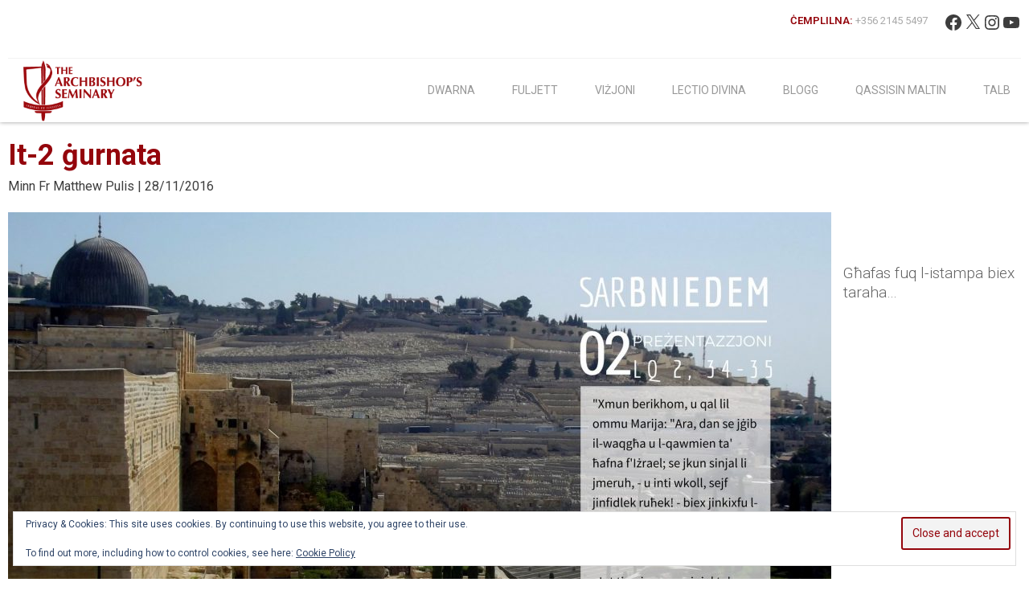

--- FILE ---
content_type: text/plain
request_url: https://www.google-analytics.com/j/collect?v=1&_v=j102&a=1071543900&t=pageview&_s=1&dl=https%3A%2F%2Fseminary.org.mt%2F2016%2F11%2Fit-2-gurnata%2F&ul=en-us%40posix&dt=It-2%20%C4%A1urnata%20-%20Is-Seminarju%20tal-Ar%C4%8Bisqof&sr=1280x720&vp=1280x720&_u=IEBAAEABAAAAACAAI~&jid=612902325&gjid=1672268017&cid=1478713411.1769907098&tid=UA-46469582-1&_gid=1234909109.1769907098&_r=1&_slc=1&z=1303862533
body_size: -285
content:
2,cG-4MZ1JTCLQJ